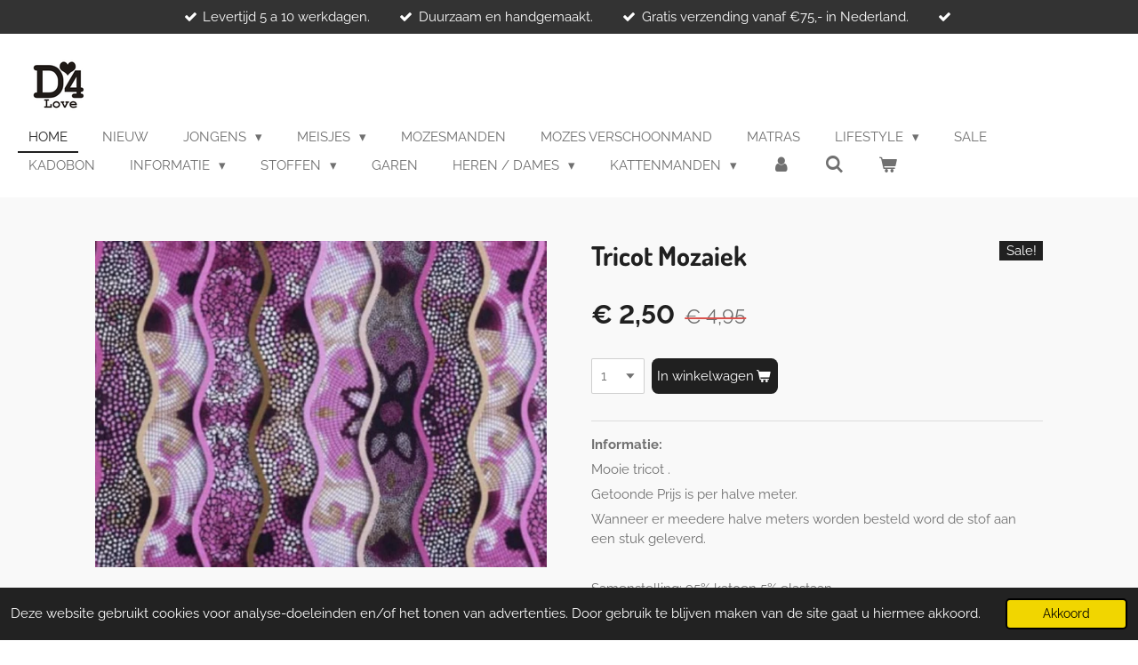

--- FILE ---
content_type: text/html; charset=UTF-8
request_url: https://www.d4-love.nl/product/4802691/tricot-mozaiek
body_size: 12886
content:
<!DOCTYPE html>
<html lang="nl">
    <head>
        <meta http-equiv="Content-Type" content="text/html; charset=utf-8">
        <meta name="viewport" content="width=device-width, initial-scale=1.0, maximum-scale=5.0">
        <meta http-equiv="X-UA-Compatible" content="IE=edge">
        <link rel="canonical" href="https://www.d4-love.nl/product/4802691/tricot-mozaiek">
        <link rel="sitemap" type="application/xml" href="https://www.d4-love.nl/sitemap.xml">
        <meta property="og:title" content="Tricot Mozaiek | D4 Love">
        <meta property="og:url" content="https://www.d4-love.nl/product/4802691/tricot-mozaiek">
        <base href="https://www.d4-love.nl/">
        <meta name="description" property="og:description" content="Informatie:
Mooie tricot .



Getoonde Prijs is per halve meter.
Wanneer er meedere halve meters worden besteld word de stof aan een stuk geleverd.
&amp;nbsp;
Samenstelling: 95% katoen 5% elastaan.
Breedte: ca. 145 cm ,Gewicht: ca. 220 gr/m&amp;sup2;
&amp;nbsp;



&amp;nbsp;">
                <script nonce="4db3baa0e7a270328c26f3c6e0e20d6c">
            
            window.JOUWWEB = window.JOUWWEB || {};
            window.JOUWWEB.application = window.JOUWWEB.application || {};
            window.JOUWWEB.application = {"backends":[{"domain":"jouwweb.nl","freeDomain":"jouwweb.site"},{"domain":"webador.com","freeDomain":"webadorsite.com"},{"domain":"webador.de","freeDomain":"webadorsite.com"},{"domain":"webador.fr","freeDomain":"webadorsite.com"},{"domain":"webador.es","freeDomain":"webadorsite.com"},{"domain":"webador.it","freeDomain":"webadorsite.com"},{"domain":"jouwweb.be","freeDomain":"jouwweb.site"},{"domain":"webador.ie","freeDomain":"webadorsite.com"},{"domain":"webador.co.uk","freeDomain":"webadorsite.com"},{"domain":"webador.at","freeDomain":"webadorsite.com"},{"domain":"webador.be","freeDomain":"webadorsite.com"},{"domain":"webador.ch","freeDomain":"webadorsite.com"},{"domain":"webador.ch","freeDomain":"webadorsite.com"},{"domain":"webador.mx","freeDomain":"webadorsite.com"},{"domain":"webador.com","freeDomain":"webadorsite.com"},{"domain":"webador.dk","freeDomain":"webadorsite.com"},{"domain":"webador.se","freeDomain":"webadorsite.com"},{"domain":"webador.no","freeDomain":"webadorsite.com"},{"domain":"webador.fi","freeDomain":"webadorsite.com"},{"domain":"webador.ca","freeDomain":"webadorsite.com"},{"domain":"webador.ca","freeDomain":"webadorsite.com"},{"domain":"webador.pl","freeDomain":"webadorsite.com"},{"domain":"webador.com.au","freeDomain":"webadorsite.com"},{"domain":"webador.nz","freeDomain":"webadorsite.com"}],"editorLocale":"nl-NL","editorTimezone":"Europe\/Amsterdam","editorLanguage":"nl","analytics4TrackingId":"G-E6PZPGE4QM","analyticsDimensions":[],"backendDomain":"www.jouwweb.nl","backendShortDomain":"jouwweb.nl","backendKey":"jouwweb-nl","freeWebsiteDomain":"jouwweb.site","noSsl":false,"build":{"reference":"06861ec"},"linkHostnames":["www.jouwweb.nl","www.webador.com","www.webador.de","www.webador.fr","www.webador.es","www.webador.it","www.jouwweb.be","www.webador.ie","www.webador.co.uk","www.webador.at","www.webador.be","www.webador.ch","fr.webador.ch","www.webador.mx","es.webador.com","www.webador.dk","www.webador.se","www.webador.no","www.webador.fi","www.webador.ca","fr.webador.ca","www.webador.pl","www.webador.com.au","www.webador.nz"],"assetsUrl":"https:\/\/assets.jwwb.nl","loginUrl":"https:\/\/www.jouwweb.nl\/inloggen","publishUrl":"https:\/\/www.jouwweb.nl\/v2\/website\/1786285\/publish-proxy","adminUserOrIp":false,"pricing":{"plans":{"lite":{"amount":"700","currency":"EUR"},"pro":{"amount":"1200","currency":"EUR"},"business":{"amount":"2400","currency":"EUR"}},"yearlyDiscount":{"price":{"amount":"0","currency":"EUR"},"ratio":0,"percent":"0%","discountPrice":{"amount":"0","currency":"EUR"},"termPricePerMonth":{"amount":"0","currency":"EUR"},"termPricePerYear":{"amount":"0","currency":"EUR"}}},"hcUrl":{"add-product-variants":"https:\/\/help.jouwweb.nl\/hc\/nl\/articles\/28594307773201","basic-vs-advanced-shipping":"https:\/\/help.jouwweb.nl\/hc\/nl\/articles\/28594268794257","html-in-head":"https:\/\/help.jouwweb.nl\/hc\/nl\/articles\/28594336422545","link-domain-name":"https:\/\/help.jouwweb.nl\/hc\/nl\/articles\/28594325307409","optimize-for-mobile":"https:\/\/help.jouwweb.nl\/hc\/nl\/articles\/28594312927121","seo":"https:\/\/help.jouwweb.nl\/hc\/nl\/sections\/28507243966737","transfer-domain-name":"https:\/\/help.jouwweb.nl\/hc\/nl\/articles\/28594325232657","website-not-secure":"https:\/\/help.jouwweb.nl\/hc\/nl\/articles\/28594252935825"}};
            window.JOUWWEB.brand = {"type":"jouwweb","name":"JouwWeb","domain":"JouwWeb.nl","supportEmail":"support@jouwweb.nl"};
                    
                window.JOUWWEB = window.JOUWWEB || {};
                window.JOUWWEB.websiteRendering = {"locale":"nl-NL","timezone":"Europe\/Amsterdam","routes":{"api\/upload\/product-field":"\/_api\/upload\/product-field","checkout\/cart":"\/winkelwagen","payment":"\/bestelling-afronden\/:publicOrderId","payment\/forward":"\/bestelling-afronden\/:publicOrderId\/forward","public-order":"\/bestelling\/:publicOrderId","checkout\/authorize":"\/winkelwagen\/authorize\/:gateway","wishlist":"\/verlanglijst"}};
                                                    window.JOUWWEB.website = {"id":1786285,"locale":"nl-NL","enabled":true,"title":"D4 Love","hasTitle":true,"roleOfLoggedInUser":null,"ownerLocale":"nl-NL","plan":"business","freeWebsiteDomain":"jouwweb.site","backendKey":"jouwweb-nl","currency":"EUR","defaultLocale":"nl-NL","url":"https:\/\/www.d4-love.nl\/","homepageSegmentId":6720464,"category":"webshop","isOffline":false,"isPublished":true,"locales":["nl-NL"],"allowed":{"ads":false,"credits":true,"externalLinks":true,"slideshow":true,"customDefaultSlideshow":true,"hostedAlbums":true,"moderators":true,"mailboxQuota":10,"statisticsVisitors":true,"statisticsDetailed":true,"statisticsMonths":-1,"favicon":true,"password":true,"freeDomains":2,"freeMailAccounts":1,"canUseLanguages":false,"fileUpload":true,"legacyFontSize":false,"webshop":true,"products":-1,"imageText":false,"search":true,"audioUpload":true,"videoUpload":5000,"allowDangerousForms":false,"allowHtmlCode":true,"mobileBar":true,"sidebar":false,"poll":false,"allowCustomForms":true,"allowBusinessListing":true,"allowCustomAnalytics":true,"allowAccountingLink":true,"digitalProducts":true,"sitemapElement":false},"mobileBar":{"enabled":true,"theme":"accent","email":{"active":true,"value":"info@d4-love.nl"},"location":{"active":true,"value":"20 Mercuriusstraat, Oudorp"},"phone":{"active":true,"value":""},"whatsapp":{"active":false},"social":{"active":false,"network":"facebook"}},"webshop":{"enabled":true,"currency":"EUR","taxEnabled":false,"taxInclusive":true,"vatDisclaimerVisible":false,"orderNotice":"<p>Indien je speciale wensen hebt kun je deze doorgeven via het Opmerkingen-veld in de laatste stap.<\/p>\n<p>&nbsp;<\/p>","orderConfirmation":"<p>Hartelijk bedankt voor uw bestelling! U ontvangt zo spoedig mogelijk bericht van ons over de afhandeling van uw bestelling.<\/p>\n<p><span>Omdat alle artikelen op bestellingen gemaakt worden is de levertijd 5 a 10 werkdagen.&nbsp;<br \/><br \/><\/span><\/p>\n<p><span><a data-jwlink-type=\"file\" data-jwlink-identifier=\"54012244\" data-jwlink-title=\"img_0073.jpeg\" href=\"\/_downloads\/b286dac7b764889900835d2756e56c9e\">img_0073.jpeg<\/a><\/span><\/p>","freeShipping":true,"freeShippingAmount":"75.00","shippingDisclaimerVisible":false,"pickupAllowed":false,"couponAllowed":true,"detailsPageAvailable":false,"socialMediaVisible":false,"termsPage":null,"termsPageUrl":null,"extraTerms":null,"pricingVisible":true,"orderButtonVisible":true,"shippingAdvanced":true,"shippingAdvancedBackEnd":true,"soldOutVisible":true,"backInStockNotificationEnabled":false,"canAddProducts":true,"nextOrderNumber":977,"allowedServicePoints":[],"sendcloudConfigured":false,"sendcloudFallbackPublicKey":"a3d50033a59b4a598f1d7ce7e72aafdf","taxExemptionAllowed":false,"invoiceComment":null,"emptyCartVisible":true,"minimumOrderPrice":null,"productNumbersEnabled":false,"wishlistEnabled":false,"hideTaxOnCart":false},"isTreatedAsWebshop":true};                            window.JOUWWEB.cart = {"products":[],"coupon":null,"shippingCountryCode":null,"shippingChoice":null,"breakdown":[]};                            window.JOUWWEB.scripts = ["website-rendering\/webshop"];                        window.parent.JOUWWEB.colorPalette = window.JOUWWEB.colorPalette;
        </script>
                <title>Tricot Mozaiek | D4 Love</title>
                                            <link href="https://primary.jwwb.nl/public/i/h/g/temp-zhphoewotjpxryecdmgu/touch-icon-iphone.png?bust=1613982090" rel="apple-touch-icon" sizes="60x60">                                                <link href="https://primary.jwwb.nl/public/i/h/g/temp-zhphoewotjpxryecdmgu/touch-icon-ipad.png?bust=1613982090" rel="apple-touch-icon" sizes="76x76">                                                <link href="https://primary.jwwb.nl/public/i/h/g/temp-zhphoewotjpxryecdmgu/touch-icon-iphone-retina.png?bust=1613982090" rel="apple-touch-icon" sizes="120x120">                                                <link href="https://primary.jwwb.nl/public/i/h/g/temp-zhphoewotjpxryecdmgu/touch-icon-ipad-retina.png?bust=1613982090" rel="apple-touch-icon" sizes="152x152">                                                <link href="https://primary.jwwb.nl/public/i/h/g/temp-zhphoewotjpxryecdmgu/favicon.png?bust=1613982090" rel="shortcut icon">                                                <link href="https://primary.jwwb.nl/public/i/h/g/temp-zhphoewotjpxryecdmgu/favicon.png?bust=1613982090" rel="icon">                                        <meta property="og:image" content="https&#x3A;&#x2F;&#x2F;primary.jwwb.nl&#x2F;public&#x2F;i&#x2F;h&#x2F;g&#x2F;temp-zhphoewotjpxryecdmgu&#x2F;8epu6l&#x2F;1C49AE8F-9C7C-4DA6-8A57-4DB737CDC693.jpeg">
                                    <meta name="twitter:card" content="summary_large_image">
                        <meta property="twitter:image" content="https&#x3A;&#x2F;&#x2F;primary.jwwb.nl&#x2F;public&#x2F;i&#x2F;h&#x2F;g&#x2F;temp-zhphoewotjpxryecdmgu&#x2F;8epu6l&#x2F;1C49AE8F-9C7C-4DA6-8A57-4DB737CDC693.jpeg">
                                                    <script src="https://plausible.io/js/script.manual.js" nonce="4db3baa0e7a270328c26f3c6e0e20d6c" data-turbo-track="reload" defer data-domain="shard10.jouwweb.nl"></script>
<link rel="stylesheet" type="text/css" href="https://gfonts.jwwb.nl/css?display=fallback&amp;family=Raleway%3A400%2C700%2C400italic%2C700italic%7CDosis%3A400%2C700%2C400italic%2C700italic" nonce="4db3baa0e7a270328c26f3c6e0e20d6c" data-turbo-track="dynamic">
<script src="https://assets.jwwb.nl/assets/build/website-rendering/nl-NL.js?bust=af8dcdef13a1895089e9" nonce="4db3baa0e7a270328c26f3c6e0e20d6c" data-turbo-track="reload" defer></script>
<script src="https://assets.jwwb.nl/assets/website-rendering/runtime.cee983c75391f900fb05.js?bust=4ce5de21b577bc4120dd" nonce="4db3baa0e7a270328c26f3c6e0e20d6c" data-turbo-track="reload" defer></script>
<script src="https://assets.jwwb.nl/assets/website-rendering/812.881ee67943804724d5af.js?bust=78ab7ad7d6392c42d317" nonce="4db3baa0e7a270328c26f3c6e0e20d6c" data-turbo-track="reload" defer></script>
<script src="https://assets.jwwb.nl/assets/website-rendering/main.f8f976f62a96cddfd191.js?bust=e20b9d30042e6d49388e" nonce="4db3baa0e7a270328c26f3c6e0e20d6c" data-turbo-track="reload" defer></script>
<link rel="preload" href="https://assets.jwwb.nl/assets/website-rendering/styles.74e7be0acd06ada6b44c.css?bust=a525dee96eb6e6025bdd" as="style">
<link rel="preload" href="https://assets.jwwb.nl/assets/website-rendering/fonts/icons-website-rendering/font/website-rendering.woff2?bust=bd2797014f9452dadc8e" as="font" crossorigin>
<link rel="preconnect" href="https://gfonts.jwwb.nl">
<link rel="stylesheet" type="text/css" href="https://assets.jwwb.nl/assets/website-rendering/styles.74e7be0acd06ada6b44c.css?bust=a525dee96eb6e6025bdd" nonce="4db3baa0e7a270328c26f3c6e0e20d6c" data-turbo-track="dynamic">
<link rel="preconnect" href="https://assets.jwwb.nl">
<link rel="stylesheet" type="text/css" href="https://primary.jwwb.nl/public/i/h/g/temp-zhphoewotjpxryecdmgu/style.css?bust=1768824395" nonce="4db3baa0e7a270328c26f3c6e0e20d6c" data-turbo-track="dynamic">    </head>
    <body
        id="top"
        class="jw-is-no-slideshow jw-header-is-image jw-is-segment-product jw-is-frontend jw-is-no-sidebar jw-is-messagebar jw-is-no-touch-device jw-is-no-mobile"
                                    data-jouwweb-page="4802691"
                                                data-jouwweb-segment-id="4802691"
                                                data-jouwweb-segment-type="product"
                                                data-template-threshold="960"
                                                data-template-name="business-banner&#x7C;gadget&#x7C;gadget-shop"
                            itemscope
        itemtype="https://schema.org/Product"
    >
                                    <meta itemprop="url" content="https://www.d4-love.nl/product/4802691/tricot-mozaiek">
        <a href="#main-content" class="jw-skip-link">
            Ga direct naar de hoofdinhoud        </a>
        <div class="jw-background"></div>
        <div class="jw-body">
            <div class="jw-mobile-menu jw-mobile-is-logo js-mobile-menu">
            <button
            type="button"
            class="jw-mobile-menu__button jw-mobile-toggle"
            aria-label="Open / sluit menu"
        >
            <span class="jw-icon-burger"></span>
        </button>
        <div class="jw-mobile-header jw-mobile-header--image">
        <a            class="jw-mobile-header-content"
                            href="/"
                        >
                            <img class="jw-mobile-logo jw-mobile-logo--square" src="https://primary.jwwb.nl/public/i/h/g/temp-zhphoewotjpxryecdmgu/kscsfw/image-6.png?enable-io=true&amp;enable=upscale&amp;height=70" srcset="https://primary.jwwb.nl/public/i/h/g/temp-zhphoewotjpxryecdmgu/kscsfw/image-6.png?enable-io=true&amp;enable=upscale&amp;height=70 1x, https://primary.jwwb.nl/public/i/h/g/temp-zhphoewotjpxryecdmgu/kscsfw/image-6.png?enable-io=true&amp;enable=upscale&amp;height=140&amp;quality=70 2x" alt="D4 Love" title="D4 Love">                                </a>
    </div>

        <a
        href="/winkelwagen"
        class="jw-mobile-menu__button jw-mobile-header-cart"
        aria-label="Bekijk winkelwagen"
    >
        <span class="jw-icon-badge-wrapper">
            <span class="website-rendering-icon-basket" aria-hidden="true"></span>
            <span class="jw-icon-badge hidden" aria-hidden="true"></span>
        </span>
    </a>
    
    </div>
    <div class="jw-mobile-menu-search jw-mobile-menu-search--hidden">
        <form
            action="/zoeken"
            method="get"
            class="jw-mobile-menu-search__box"
        >
            <input
                type="text"
                name="q"
                value=""
                placeholder="Zoeken..."
                class="jw-mobile-menu-search__input"
                aria-label="Zoeken"
            >
            <button type="submit" class="jw-btn jw-btn--style-flat jw-mobile-menu-search__button" aria-label="Zoeken">
                <span class="website-rendering-icon-search" aria-hidden="true"></span>
            </button>
            <button type="button" class="jw-btn jw-btn--style-flat jw-mobile-menu-search__button js-cancel-search" aria-label="Zoekopdracht annuleren">
                <span class="website-rendering-icon-cancel" aria-hidden="true"></span>
            </button>
        </form>
    </div>
            <div class="message-bar message-bar--dark"><div class="message-bar__container"><ul class="message-bar-usps"><li class="message-bar-usps__item"><i class="website-rendering-icon-ok"></i><span>Levertijd 5 a 10 werkdagen.</span></li><li class="message-bar-usps__item"><i class="website-rendering-icon-ok"></i><span>Duurzaam en handgemaakt.</span></li><li class="message-bar-usps__item"><i class="website-rendering-icon-ok"></i><span>Gratis verzending vanaf €75,- in Nederland.</span></li><li class="message-bar-usps__item"><i class="website-rendering-icon-ok"></i><span></span></li></ul></div></div><script nonce="4db3baa0e7a270328c26f3c6e0e20d6c">
    JOUWWEB.templateConfig = {
        header: {
            mobileSelector: '.jw-mobile-menu',
            updatePusher: function (headerHeight, state) {
                $('.jw-menu-clone').css('top', headerHeight);
            },
        },
    };
</script>
<header class="header-wrap js-topbar-content-container">
    <div class="header">
        <div class="jw-header-logo">
            <div
    id="jw-header-image-container"
    class="jw-header jw-header-image jw-header-image-toggle"
    style="flex-basis: 100px; max-width: 100px; flex-shrink: 1;"
>
            <a href="/">
        <img id="jw-header-image" data-image-id="38341111" srcset="https://primary.jwwb.nl/public/i/h/g/temp-zhphoewotjpxryecdmgu/kscsfw/image-6.png?enable-io=true&amp;width=100 100w, https://primary.jwwb.nl/public/i/h/g/temp-zhphoewotjpxryecdmgu/kscsfw/image-6.png?enable-io=true&amp;width=200 200w" class="jw-header-image" title="D4 Love" style="max-height: 80px;" sizes="100px" width="100" height="80" intrinsicsize="100.00 x 80.00" alt="D4 Love">                </a>
    </div>
        <div
    class="jw-header jw-header-title-container jw-header-text jw-header-text-toggle"
    data-stylable="true"
>
    <a        id="jw-header-title"
        class="jw-header-title"
                    href="/"
            >
        <span style="display: inline-block; font-size: 22px;">D4 Love</span>    </a>
</div>
</div>
    </div>
    <nav class="menu jw-menu-copy">
        <ul
    id="jw-menu"
    class="jw-menu jw-menu-horizontal"
            >
            <li
    class="jw-menu-item jw-menu-is-active"
>
        <a        class="jw-menu-link js-active-menu-item"
        href="/"                                            data-page-link-id="6720464"
                            >
                <span class="">
            Home        </span>
            </a>
                </li>
            <li
    class="jw-menu-item"
>
        <a        class="jw-menu-link"
        href="/nieuw"                                            data-page-link-id="6720596"
                            >
                <span class="">
            Nieuw        </span>
            </a>
                </li>
            <li
    class="jw-menu-item jw-menu-has-submenu"
>
        <a        class="jw-menu-link"
        href="/jongens"                                            data-page-link-id="6720590"
                            >
                <span class="">
            Jongens        </span>
                    <span class="jw-arrow jw-arrow-toplevel"></span>
            </a>
                    <ul
            class="jw-submenu"
                    >
                            <li
    class="jw-menu-item"
>
        <a        class="jw-menu-link"
        href="/jongens/boxpakjes"                                            data-page-link-id="6729148"
                            >
                <span class="">
            Boxpakjes        </span>
            </a>
                </li>
                            <li
    class="jw-menu-item"
>
        <a        class="jw-menu-link"
        href="/jongens/shirtjes"                                            data-page-link-id="6729155"
                            >
                <span class="">
            Shirtjes        </span>
            </a>
                </li>
                            <li
    class="jw-menu-item"
>
        <a        class="jw-menu-link"
        href="/jongens/sweaters"                                            data-page-link-id="6722318"
                            >
                <span class="">
            Sweaters        </span>
            </a>
                </li>
                            <li
    class="jw-menu-item"
>
        <a        class="jw-menu-link"
        href="/jongens/hoodies"                                            data-page-link-id="6729144"
                            >
                <span class="">
            Hoodies        </span>
            </a>
                </li>
                            <li
    class="jw-menu-item"
>
        <a        class="jw-menu-link"
        href="/jongens/broekjes"                                            data-page-link-id="6729146"
                            >
                <span class="">
            Broekjes        </span>
            </a>
                </li>
                            <li
    class="jw-menu-item"
>
        <a        class="jw-menu-link"
        href="/jongens/sweatpants"                                            data-page-link-id="6871537"
                            >
                <span class="">
            Sweatpants        </span>
            </a>
                </li>
                            <li
    class="jw-menu-item"
>
        <a        class="jw-menu-link"
        href="/jongens/vesten-1"                                            data-page-link-id="8436051"
                            >
                <span class="">
            Vesten        </span>
            </a>
                </li>
                            <li
    class="jw-menu-item"
>
        <a        class="jw-menu-link"
        href="/jongens/setjes"                                            data-page-link-id="6729158"
                            >
                <span class="">
            Setjes        </span>
            </a>
                </li>
                            <li
    class="jw-menu-item"
>
        <a        class="jw-menu-link"
        href="/jongens/mutsjes"                                            data-page-link-id="6729163"
                            >
                <span class="">
            Mutsjes        </span>
            </a>
                </li>
                            <li
    class="jw-menu-item"
>
        <a        class="jw-menu-link"
        href="/jongens/mix-match"                                            data-page-link-id="7628089"
                            >
                <span class="">
            Mix &amp; Match        </span>
            </a>
                </li>
                    </ul>
        </li>
            <li
    class="jw-menu-item jw-menu-has-submenu"
>
        <a        class="jw-menu-link"
        href="/meisjes"                                            data-page-link-id="6720593"
                            >
                <span class="">
            Meisjes        </span>
                    <span class="jw-arrow jw-arrow-toplevel"></span>
            </a>
                    <ul
            class="jw-submenu"
                    >
                            <li
    class="jw-menu-item"
>
        <a        class="jw-menu-link"
        href="/meisjes/newborn"                                            data-page-link-id="32535191"
                            >
                <span class="">
            Newborn        </span>
            </a>
                </li>
                            <li
    class="jw-menu-item"
>
        <a        class="jw-menu-link"
        href="/meisjes/boxpakjes-1"                                            data-page-link-id="6932492"
                            >
                <span class="">
            Boxpakjes        </span>
            </a>
                </li>
                            <li
    class="jw-menu-item"
>
        <a        class="jw-menu-link"
        href="/meisjes/boxpakjes-rib"                                            data-page-link-id="6729356"
                            >
                <span class="">
            Boxpakjes rib        </span>
            </a>
                </li>
                            <li
    class="jw-menu-item"
>
        <a        class="jw-menu-link"
        href="/meisjes/leggings"                                            data-page-link-id="6871349"
                            >
                <span class="">
            Leggings        </span>
            </a>
                </li>
                            <li
    class="jw-menu-item"
>
        <a        class="jw-menu-link"
        href="/meisjes/flared-legging"                                            data-page-link-id="27760679"
                            >
                <span class="">
            Flared legging        </span>
            </a>
                </li>
                            <li
    class="jw-menu-item"
>
        <a        class="jw-menu-link"
        href="/meisjes/broekjes-1"                                            data-page-link-id="6871353"
                            >
                <span class="">
            Broekjes        </span>
            </a>
                </li>
                            <li
    class="jw-menu-item"
>
        <a        class="jw-menu-link"
        href="/meisjes/maillots"                                            data-page-link-id="6871352"
                            >
                <span class="">
            Maillots        </span>
            </a>
                </li>
                            <li
    class="jw-menu-item"
>
        <a        class="jw-menu-link"
        href="/meisjes/shirts"                                            data-page-link-id="6871354"
                            >
                <span class="">
            Shirts        </span>
            </a>
                </li>
                            <li
    class="jw-menu-item"
>
        <a        class="jw-menu-link"
        href="/meisjes/sweaters-1"                                            data-page-link-id="6871355"
                            >
                <span class="">
            Sweaters        </span>
            </a>
                </li>
                            <li
    class="jw-menu-item"
>
        <a        class="jw-menu-link"
        href="/meisjes/rokjes"                                            data-page-link-id="6871357"
                            >
                <span class="">
            Rokjes        </span>
            </a>
                </li>
                            <li
    class="jw-menu-item"
>
        <a        class="jw-menu-link"
        href="/meisjes/jurkjes"                                            data-page-link-id="6871359"
                            >
                <span class="">
            Jurkjes        </span>
            </a>
                </li>
                            <li
    class="jw-menu-item"
>
        <a        class="jw-menu-link"
        href="/meisjes/vesten"                                            data-page-link-id="7547008"
                            >
                <span class="">
            Vesten        </span>
            </a>
                </li>
                            <li
    class="jw-menu-item"
>
        <a        class="jw-menu-link"
        href="/meisjes/mutsjes-1"                                            data-page-link-id="6729365"
                            >
                <span class="">
            Mutsjes        </span>
            </a>
                </li>
                            <li
    class="jw-menu-item"
>
        <a        class="jw-menu-link"
        href="/meisjes/setjes-1"                                            data-page-link-id="6871361"
                            >
                <span class="">
            Setjes        </span>
            </a>
                </li>
                            <li
    class="jw-menu-item"
>
        <a        class="jw-menu-link"
        href="/meisjes/haarbandjes"                                            data-page-link-id="6871369"
                            >
                <span class="">
            Haarbandjes        </span>
            </a>
                </li>
                    </ul>
        </li>
            <li
    class="jw-menu-item"
>
        <a        class="jw-menu-link"
        href="/mozesmanden"                                            data-page-link-id="13877349"
                            >
                <span class="">
            Mozesmanden        </span>
            </a>
                </li>
            <li
    class="jw-menu-item"
>
        <a        class="jw-menu-link"
        href="/mozes-verschoonmand"                                            data-page-link-id="14620460"
                            >
                <span class="">
            Mozes verschoonmand        </span>
            </a>
                </li>
            <li
    class="jw-menu-item"
>
        <a        class="jw-menu-link"
        href="/matras"                                            data-page-link-id="13877880"
                            >
                <span class="">
            Matras        </span>
            </a>
                </li>
            <li
    class="jw-menu-item jw-menu-has-submenu"
>
        <a        class="jw-menu-link"
        href="/lifestyle"                                            data-page-link-id="6720599"
                            >
                <span class="">
            Lifestyle        </span>
                    <span class="jw-arrow jw-arrow-toplevel"></span>
            </a>
                    <ul
            class="jw-submenu"
                    >
                            <li
    class="jw-menu-item"
>
        <a        class="jw-menu-link"
        href="/lifestyle/dekens"                                            data-page-link-id="6871407"
                            >
                <span class="">
            Dekens        </span>
            </a>
                </li>
                            <li
    class="jw-menu-item"
>
        <a        class="jw-menu-link"
        href="/lifestyle/dekens-met-print"                                            data-page-link-id="12849775"
                            >
                <span class="">
            Dekens met print        </span>
            </a>
                </li>
                            <li
    class="jw-menu-item"
>
        <a        class="jw-menu-link"
        href="/lifestyle/hoeslakens"                                            data-page-link-id="6871436"
                            >
                <span class="">
            Hoeslakens        </span>
            </a>
                </li>
                            <li
    class="jw-menu-item"
>
        <a        class="jw-menu-link"
        href="/lifestyle/kruikzakken"                                            data-page-link-id="6871447"
                            >
                <span class="">
            Kruikzakken        </span>
            </a>
                </li>
                            <li
    class="jw-menu-item"
>
        <a        class="jw-menu-link"
        href="/lifestyle/aankleedkussenhoezen"                                            data-page-link-id="6871459"
                            >
                <span class="">
            Aankleedkussenhoezen        </span>
            </a>
                </li>
                            <li
    class="jw-menu-item"
>
        <a        class="jw-menu-link"
        href="/lifestyle/omslagdoeken"                                            data-page-link-id="6871461"
                            >
                <span class="">
            Omslagdoeken        </span>
            </a>
                </li>
                            <li
    class="jw-menu-item"
>
        <a        class="jw-menu-link"
        href="/lifestyle/boxkleden"                                            data-page-link-id="6871457"
                            >
                <span class="">
            Boxkleden        </span>
            </a>
                </li>
                            <li
    class="jw-menu-item jw-menu-has-submenu"
>
        <a        class="jw-menu-link"
        href="/lifestyle/onderweg"                                            data-page-link-id="6871493"
                            >
                <span class="">
            Onderweg        </span>
                    <span class="jw-arrow"></span>
            </a>
                    <ul
            class="jw-submenu"
                    >
                            <li
    class="jw-menu-item"
>
        <a        class="jw-menu-link"
        href="/lifestyle/onderweg/maxi-cosi-kap"                                            data-page-link-id="6871499"
                            >
                <span class="">
            Maxi cosi kap        </span>
            </a>
                </li>
                    </ul>
        </li>
                    </ul>
        </li>
            <li
    class="jw-menu-item"
>
        <a        class="jw-menu-link"
        href="/sale"                                            data-page-link-id="6720601"
                            >
                <span class="">
            Sale        </span>
            </a>
                </li>
            <li
    class="jw-menu-item"
>
        <a        class="jw-menu-link"
        href="/kadobon"                                            data-page-link-id="8691998"
                            >
                <span class="">
            Kadobon        </span>
            </a>
                </li>
            <li
    class="jw-menu-item jw-menu-has-submenu"
>
        <a        class="jw-menu-link"
        href="/informatie"                                            data-page-link-id="6722262"
                            >
                <span class="">
            Informatie        </span>
                    <span class="jw-arrow jw-arrow-toplevel"></span>
            </a>
                    <ul
            class="jw-submenu"
                    >
                            <li
    class="jw-menu-item"
>
        <a        class="jw-menu-link"
        href="/informatie/contact-formulier"                                            data-page-link-id="7053920"
                            >
                <span class="">
            Contact Formulier        </span>
            </a>
                </li>
                            <li
    class="jw-menu-item"
>
        <a        class="jw-menu-link"
        href="/informatie/veelgestelde-vragen"                                            data-page-link-id="6871559"
                            >
                <span class="">
            Veelgestelde vragen        </span>
            </a>
                </li>
                            <li
    class="jw-menu-item"
>
        <a        class="jw-menu-link"
        href="/informatie/wasvoorschriften"                                            data-page-link-id="6871562"
                            >
                <span class="">
            Wasvoorschriften        </span>
            </a>
                </li>
                            <li
    class="jw-menu-item"
>
        <a        class="jw-menu-link"
        href="/informatie/maattabel"                                            data-page-link-id="7119528"
                            >
                <span class="">
            Maattabel        </span>
            </a>
                </li>
                            <li
    class="jw-menu-item"
>
        <a        class="jw-menu-link"
        href="/informatie/levering-en-betaling"                                            data-page-link-id="6871564"
                            >
                <span class="">
            Levering- en betaling        </span>
            </a>
                </li>
                            <li
    class="jw-menu-item"
>
        <a        class="jw-menu-link"
        href="/informatie/klachten"                                            data-page-link-id="6871561"
                            >
                <span class="">
            Klachten        </span>
            </a>
                </li>
                            <li
    class="jw-menu-item"
>
        <a        class="jw-menu-link"
        href="/informatie/privacy-policy"                                            data-page-link-id="6871554"
                            >
                <span class="">
            Privacy policy        </span>
            </a>
                </li>
                            <li
    class="jw-menu-item"
>
        <a        class="jw-menu-link"
        href="/informatie/algemene-voorwaarden"                                            data-page-link-id="6871550"
                            >
                <span class="">
            Algemene voorwaarden        </span>
            </a>
                </li>
                    </ul>
        </li>
            <li
    class="jw-menu-item jw-menu-has-submenu"
>
        <a        class="jw-menu-link"
        href="/stoffen"                                            data-page-link-id="7813225"
                            >
                <span class="">
            Stoffen        </span>
                    <span class="jw-arrow jw-arrow-toplevel"></span>
            </a>
                    <ul
            class="jw-submenu"
                    >
                            <li
    class="jw-menu-item"
>
        <a        class="jw-menu-link"
        href="/stoffen/boordstof"                                            data-page-link-id="7815586"
                            >
                <span class="">
            Boordstof        </span>
            </a>
                </li>
                            <li
    class="jw-menu-item"
>
        <a        class="jw-menu-link"
        href="/stoffen/french-terry"                                            data-page-link-id="7813419"
                            >
                <span class="">
            French terry        </span>
            </a>
                </li>
                            <li
    class="jw-menu-item"
>
        <a        class="jw-menu-link"
        href="/stoffen/imitatieleer"                                            data-page-link-id="7815618"
                            >
                <span class="">
            Imitatieleer        </span>
            </a>
                </li>
                            <li
    class="jw-menu-item"
>
        <a        class="jw-menu-link"
        href="/stoffen/minky-stof"                                            data-page-link-id="7815607"
                            >
                <span class="">
            Minky stof        </span>
            </a>
                </li>
                            <li
    class="jw-menu-item"
>
        <a        class="jw-menu-link"
        href="/stoffen/ribfluweel"                                            data-page-link-id="7813415"
                            >
                <span class="">
            Ribfluweel        </span>
            </a>
                </li>
                            <li
    class="jw-menu-item"
>
        <a        class="jw-menu-link"
        href="/stoffen/tricot"                                            data-page-link-id="7813420"
                            >
                <span class="">
            Tricot        </span>
            </a>
                </li>
                            <li
    class="jw-menu-item"
>
        <a        class="jw-menu-link"
        href="/stoffen/wafelkatoen"                                            data-page-link-id="7813412"
                            >
                <span class="">
            Wafelkatoen        </span>
            </a>
                </li>
                            <li
    class="jw-menu-item"
>
        <a        class="jw-menu-link"
        href="/stoffen/welness-fleece"                                            data-page-link-id="7813418"
                            >
                <span class="">
            Welness fleece        </span>
            </a>
                </li>
                    </ul>
        </li>
            <li
    class="jw-menu-item"
>
        <a        class="jw-menu-link"
        href="/garen"                                            data-page-link-id="29355080"
                            >
                <span class="">
            Garen        </span>
            </a>
                </li>
            <li
    class="jw-menu-item jw-menu-has-submenu"
>
        <a        class="jw-menu-link"
        href="/heren-dames"                                            data-page-link-id="17231829"
                            >
                <span class="">
            Heren / Dames        </span>
                    <span class="jw-arrow jw-arrow-toplevel"></span>
            </a>
                    <ul
            class="jw-submenu"
                    >
                            <li
    class="jw-menu-item"
>
        <a        class="jw-menu-link"
        href="/heren-dames/sweaters-2"                                            data-page-link-id="17104148"
                            >
                <span class="">
            Sweaters        </span>
            </a>
                </li>
                            <li
    class="jw-menu-item"
>
        <a        class="jw-menu-link"
        href="/heren-dames/hoodies-1"                                            data-page-link-id="17104156"
                            >
                <span class="">
            Hoodies        </span>
            </a>
                </li>
                    </ul>
        </li>
            <li
    class="jw-menu-item jw-menu-has-submenu"
>
        <a        class="jw-menu-link"
        href="/kattenmanden"                                            data-page-link-id="20842527"
                            >
                <span class="">
            Kattenmanden        </span>
                    <span class="jw-arrow jw-arrow-toplevel"></span>
            </a>
                    <ul
            class="jw-submenu"
                    >
                            <li
    class="jw-menu-item"
>
        <a        class="jw-menu-link"
        href="/kattenmanden/kattenmand-ovaal"                                            data-page-link-id="20842537"
                            >
                <span class="">
            Kattenmand ovaal        </span>
            </a>
                </li>
                            <li
    class="jw-menu-item"
>
        <a        class="jw-menu-link"
        href="/kattenmanden/kattenmand-rond"                                            data-page-link-id="20842539"
                            >
                <span class="">
            Kattenmand rond        </span>
            </a>
                </li>
                            <li
    class="jw-menu-item"
>
        <a        class="jw-menu-link"
        href="/kattenmanden/kattenmand-vierkant"                                            data-page-link-id="20926680"
                            >
                <span class="">
            Kattenmand vierkant        </span>
            </a>
                </li>
                    </ul>
        </li>
            <li
    class="jw-menu-item"
>
        <a        class="jw-menu-link jw-menu-link--icon"
        href="/account"                                                            title="Account"
            >
                                <span class="website-rendering-icon-user"></span>
                            <span class="hidden-desktop-horizontal-menu">
            Account        </span>
            </a>
                </li>
            <li
    class="jw-menu-item jw-menu-search-item"
>
        <button        class="jw-menu-link jw-menu-link--icon jw-text-button"
                                                                    title="Zoeken"
            >
                                <span class="website-rendering-icon-search"></span>
                            <span class="hidden-desktop-horizontal-menu">
            Zoeken        </span>
            </button>
                
            <div class="jw-popover-container jw-popover-container--inline is-hidden">
                <div class="jw-popover-backdrop"></div>
                <div class="jw-popover">
                    <div class="jw-popover__arrow"></div>
                    <div class="jw-popover__content jw-section-white">
                        <form  class="jw-search" action="/zoeken" method="get">
                            
                            <input class="jw-search__input" type="text" name="q" value="" placeholder="Zoeken..." aria-label="Zoeken" >
                            <button class="jw-search__submit" type="submit" aria-label="Zoeken">
                                <span class="website-rendering-icon-search" aria-hidden="true"></span>
                            </button>
                        </form>
                    </div>
                </div>
            </div>
                        </li>
            <li
    class="jw-menu-item js-menu-cart-item "
>
        <a        class="jw-menu-link jw-menu-link--icon"
        href="/winkelwagen"                                                            title="Winkelwagen"
            >
                                    <span class="jw-icon-badge-wrapper">
                        <span class="website-rendering-icon-basket"></span>
                                            <span class="jw-icon-badge hidden">
                    0                </span>
                            <span class="hidden-desktop-horizontal-menu">
            Winkelwagen        </span>
            </a>
                </li>
    
    </ul>

    <script nonce="4db3baa0e7a270328c26f3c6e0e20d6c" id="jw-mobile-menu-template" type="text/template">
        <ul id="jw-menu" class="jw-menu jw-menu-horizontal jw-menu-spacing--mobile-bar">
                            <li
    class="jw-menu-item jw-menu-search-item"
>
                
                 <li class="jw-menu-item jw-mobile-menu-search-item">
                    <form class="jw-search" action="/zoeken" method="get">
                        <input class="jw-search__input" type="text" name="q" value="" placeholder="Zoeken..." aria-label="Zoeken">
                        <button class="jw-search__submit" type="submit" aria-label="Zoeken">
                            <span class="website-rendering-icon-search" aria-hidden="true"></span>
                        </button>
                    </form>
                </li>
                        </li>
                            <li
    class="jw-menu-item jw-menu-is-active"
>
        <a        class="jw-menu-link js-active-menu-item"
        href="/"                                            data-page-link-id="6720464"
                            >
                <span class="">
            Home        </span>
            </a>
                </li>
                            <li
    class="jw-menu-item"
>
        <a        class="jw-menu-link"
        href="/nieuw"                                            data-page-link-id="6720596"
                            >
                <span class="">
            Nieuw        </span>
            </a>
                </li>
                            <li
    class="jw-menu-item jw-menu-has-submenu"
>
        <a        class="jw-menu-link"
        href="/jongens"                                            data-page-link-id="6720590"
                            >
                <span class="">
            Jongens        </span>
                    <span class="jw-arrow jw-arrow-toplevel"></span>
            </a>
                    <ul
            class="jw-submenu"
                    >
                            <li
    class="jw-menu-item"
>
        <a        class="jw-menu-link"
        href="/jongens/boxpakjes"                                            data-page-link-id="6729148"
                            >
                <span class="">
            Boxpakjes        </span>
            </a>
                </li>
                            <li
    class="jw-menu-item"
>
        <a        class="jw-menu-link"
        href="/jongens/shirtjes"                                            data-page-link-id="6729155"
                            >
                <span class="">
            Shirtjes        </span>
            </a>
                </li>
                            <li
    class="jw-menu-item"
>
        <a        class="jw-menu-link"
        href="/jongens/sweaters"                                            data-page-link-id="6722318"
                            >
                <span class="">
            Sweaters        </span>
            </a>
                </li>
                            <li
    class="jw-menu-item"
>
        <a        class="jw-menu-link"
        href="/jongens/hoodies"                                            data-page-link-id="6729144"
                            >
                <span class="">
            Hoodies        </span>
            </a>
                </li>
                            <li
    class="jw-menu-item"
>
        <a        class="jw-menu-link"
        href="/jongens/broekjes"                                            data-page-link-id="6729146"
                            >
                <span class="">
            Broekjes        </span>
            </a>
                </li>
                            <li
    class="jw-menu-item"
>
        <a        class="jw-menu-link"
        href="/jongens/sweatpants"                                            data-page-link-id="6871537"
                            >
                <span class="">
            Sweatpants        </span>
            </a>
                </li>
                            <li
    class="jw-menu-item"
>
        <a        class="jw-menu-link"
        href="/jongens/vesten-1"                                            data-page-link-id="8436051"
                            >
                <span class="">
            Vesten        </span>
            </a>
                </li>
                            <li
    class="jw-menu-item"
>
        <a        class="jw-menu-link"
        href="/jongens/setjes"                                            data-page-link-id="6729158"
                            >
                <span class="">
            Setjes        </span>
            </a>
                </li>
                            <li
    class="jw-menu-item"
>
        <a        class="jw-menu-link"
        href="/jongens/mutsjes"                                            data-page-link-id="6729163"
                            >
                <span class="">
            Mutsjes        </span>
            </a>
                </li>
                            <li
    class="jw-menu-item"
>
        <a        class="jw-menu-link"
        href="/jongens/mix-match"                                            data-page-link-id="7628089"
                            >
                <span class="">
            Mix &amp; Match        </span>
            </a>
                </li>
                    </ul>
        </li>
                            <li
    class="jw-menu-item jw-menu-has-submenu"
>
        <a        class="jw-menu-link"
        href="/meisjes"                                            data-page-link-id="6720593"
                            >
                <span class="">
            Meisjes        </span>
                    <span class="jw-arrow jw-arrow-toplevel"></span>
            </a>
                    <ul
            class="jw-submenu"
                    >
                            <li
    class="jw-menu-item"
>
        <a        class="jw-menu-link"
        href="/meisjes/newborn"                                            data-page-link-id="32535191"
                            >
                <span class="">
            Newborn        </span>
            </a>
                </li>
                            <li
    class="jw-menu-item"
>
        <a        class="jw-menu-link"
        href="/meisjes/boxpakjes-1"                                            data-page-link-id="6932492"
                            >
                <span class="">
            Boxpakjes        </span>
            </a>
                </li>
                            <li
    class="jw-menu-item"
>
        <a        class="jw-menu-link"
        href="/meisjes/boxpakjes-rib"                                            data-page-link-id="6729356"
                            >
                <span class="">
            Boxpakjes rib        </span>
            </a>
                </li>
                            <li
    class="jw-menu-item"
>
        <a        class="jw-menu-link"
        href="/meisjes/leggings"                                            data-page-link-id="6871349"
                            >
                <span class="">
            Leggings        </span>
            </a>
                </li>
                            <li
    class="jw-menu-item"
>
        <a        class="jw-menu-link"
        href="/meisjes/flared-legging"                                            data-page-link-id="27760679"
                            >
                <span class="">
            Flared legging        </span>
            </a>
                </li>
                            <li
    class="jw-menu-item"
>
        <a        class="jw-menu-link"
        href="/meisjes/broekjes-1"                                            data-page-link-id="6871353"
                            >
                <span class="">
            Broekjes        </span>
            </a>
                </li>
                            <li
    class="jw-menu-item"
>
        <a        class="jw-menu-link"
        href="/meisjes/maillots"                                            data-page-link-id="6871352"
                            >
                <span class="">
            Maillots        </span>
            </a>
                </li>
                            <li
    class="jw-menu-item"
>
        <a        class="jw-menu-link"
        href="/meisjes/shirts"                                            data-page-link-id="6871354"
                            >
                <span class="">
            Shirts        </span>
            </a>
                </li>
                            <li
    class="jw-menu-item"
>
        <a        class="jw-menu-link"
        href="/meisjes/sweaters-1"                                            data-page-link-id="6871355"
                            >
                <span class="">
            Sweaters        </span>
            </a>
                </li>
                            <li
    class="jw-menu-item"
>
        <a        class="jw-menu-link"
        href="/meisjes/rokjes"                                            data-page-link-id="6871357"
                            >
                <span class="">
            Rokjes        </span>
            </a>
                </li>
                            <li
    class="jw-menu-item"
>
        <a        class="jw-menu-link"
        href="/meisjes/jurkjes"                                            data-page-link-id="6871359"
                            >
                <span class="">
            Jurkjes        </span>
            </a>
                </li>
                            <li
    class="jw-menu-item"
>
        <a        class="jw-menu-link"
        href="/meisjes/vesten"                                            data-page-link-id="7547008"
                            >
                <span class="">
            Vesten        </span>
            </a>
                </li>
                            <li
    class="jw-menu-item"
>
        <a        class="jw-menu-link"
        href="/meisjes/mutsjes-1"                                            data-page-link-id="6729365"
                            >
                <span class="">
            Mutsjes        </span>
            </a>
                </li>
                            <li
    class="jw-menu-item"
>
        <a        class="jw-menu-link"
        href="/meisjes/setjes-1"                                            data-page-link-id="6871361"
                            >
                <span class="">
            Setjes        </span>
            </a>
                </li>
                            <li
    class="jw-menu-item"
>
        <a        class="jw-menu-link"
        href="/meisjes/haarbandjes"                                            data-page-link-id="6871369"
                            >
                <span class="">
            Haarbandjes        </span>
            </a>
                </li>
                    </ul>
        </li>
                            <li
    class="jw-menu-item"
>
        <a        class="jw-menu-link"
        href="/mozesmanden"                                            data-page-link-id="13877349"
                            >
                <span class="">
            Mozesmanden        </span>
            </a>
                </li>
                            <li
    class="jw-menu-item"
>
        <a        class="jw-menu-link"
        href="/mozes-verschoonmand"                                            data-page-link-id="14620460"
                            >
                <span class="">
            Mozes verschoonmand        </span>
            </a>
                </li>
                            <li
    class="jw-menu-item"
>
        <a        class="jw-menu-link"
        href="/matras"                                            data-page-link-id="13877880"
                            >
                <span class="">
            Matras        </span>
            </a>
                </li>
                            <li
    class="jw-menu-item jw-menu-has-submenu"
>
        <a        class="jw-menu-link"
        href="/lifestyle"                                            data-page-link-id="6720599"
                            >
                <span class="">
            Lifestyle        </span>
                    <span class="jw-arrow jw-arrow-toplevel"></span>
            </a>
                    <ul
            class="jw-submenu"
                    >
                            <li
    class="jw-menu-item"
>
        <a        class="jw-menu-link"
        href="/lifestyle/dekens"                                            data-page-link-id="6871407"
                            >
                <span class="">
            Dekens        </span>
            </a>
                </li>
                            <li
    class="jw-menu-item"
>
        <a        class="jw-menu-link"
        href="/lifestyle/dekens-met-print"                                            data-page-link-id="12849775"
                            >
                <span class="">
            Dekens met print        </span>
            </a>
                </li>
                            <li
    class="jw-menu-item"
>
        <a        class="jw-menu-link"
        href="/lifestyle/hoeslakens"                                            data-page-link-id="6871436"
                            >
                <span class="">
            Hoeslakens        </span>
            </a>
                </li>
                            <li
    class="jw-menu-item"
>
        <a        class="jw-menu-link"
        href="/lifestyle/kruikzakken"                                            data-page-link-id="6871447"
                            >
                <span class="">
            Kruikzakken        </span>
            </a>
                </li>
                            <li
    class="jw-menu-item"
>
        <a        class="jw-menu-link"
        href="/lifestyle/aankleedkussenhoezen"                                            data-page-link-id="6871459"
                            >
                <span class="">
            Aankleedkussenhoezen        </span>
            </a>
                </li>
                            <li
    class="jw-menu-item"
>
        <a        class="jw-menu-link"
        href="/lifestyle/omslagdoeken"                                            data-page-link-id="6871461"
                            >
                <span class="">
            Omslagdoeken        </span>
            </a>
                </li>
                            <li
    class="jw-menu-item"
>
        <a        class="jw-menu-link"
        href="/lifestyle/boxkleden"                                            data-page-link-id="6871457"
                            >
                <span class="">
            Boxkleden        </span>
            </a>
                </li>
                            <li
    class="jw-menu-item jw-menu-has-submenu"
>
        <a        class="jw-menu-link"
        href="/lifestyle/onderweg"                                            data-page-link-id="6871493"
                            >
                <span class="">
            Onderweg        </span>
                    <span class="jw-arrow"></span>
            </a>
                    <ul
            class="jw-submenu"
                    >
                            <li
    class="jw-menu-item"
>
        <a        class="jw-menu-link"
        href="/lifestyle/onderweg/maxi-cosi-kap"                                            data-page-link-id="6871499"
                            >
                <span class="">
            Maxi cosi kap        </span>
            </a>
                </li>
                    </ul>
        </li>
                    </ul>
        </li>
                            <li
    class="jw-menu-item"
>
        <a        class="jw-menu-link"
        href="/sale"                                            data-page-link-id="6720601"
                            >
                <span class="">
            Sale        </span>
            </a>
                </li>
                            <li
    class="jw-menu-item"
>
        <a        class="jw-menu-link"
        href="/kadobon"                                            data-page-link-id="8691998"
                            >
                <span class="">
            Kadobon        </span>
            </a>
                </li>
                            <li
    class="jw-menu-item jw-menu-has-submenu"
>
        <a        class="jw-menu-link"
        href="/informatie"                                            data-page-link-id="6722262"
                            >
                <span class="">
            Informatie        </span>
                    <span class="jw-arrow jw-arrow-toplevel"></span>
            </a>
                    <ul
            class="jw-submenu"
                    >
                            <li
    class="jw-menu-item"
>
        <a        class="jw-menu-link"
        href="/informatie/contact-formulier"                                            data-page-link-id="7053920"
                            >
                <span class="">
            Contact Formulier        </span>
            </a>
                </li>
                            <li
    class="jw-menu-item"
>
        <a        class="jw-menu-link"
        href="/informatie/veelgestelde-vragen"                                            data-page-link-id="6871559"
                            >
                <span class="">
            Veelgestelde vragen        </span>
            </a>
                </li>
                            <li
    class="jw-menu-item"
>
        <a        class="jw-menu-link"
        href="/informatie/wasvoorschriften"                                            data-page-link-id="6871562"
                            >
                <span class="">
            Wasvoorschriften        </span>
            </a>
                </li>
                            <li
    class="jw-menu-item"
>
        <a        class="jw-menu-link"
        href="/informatie/maattabel"                                            data-page-link-id="7119528"
                            >
                <span class="">
            Maattabel        </span>
            </a>
                </li>
                            <li
    class="jw-menu-item"
>
        <a        class="jw-menu-link"
        href="/informatie/levering-en-betaling"                                            data-page-link-id="6871564"
                            >
                <span class="">
            Levering- en betaling        </span>
            </a>
                </li>
                            <li
    class="jw-menu-item"
>
        <a        class="jw-menu-link"
        href="/informatie/klachten"                                            data-page-link-id="6871561"
                            >
                <span class="">
            Klachten        </span>
            </a>
                </li>
                            <li
    class="jw-menu-item"
>
        <a        class="jw-menu-link"
        href="/informatie/privacy-policy"                                            data-page-link-id="6871554"
                            >
                <span class="">
            Privacy policy        </span>
            </a>
                </li>
                            <li
    class="jw-menu-item"
>
        <a        class="jw-menu-link"
        href="/informatie/algemene-voorwaarden"                                            data-page-link-id="6871550"
                            >
                <span class="">
            Algemene voorwaarden        </span>
            </a>
                </li>
                    </ul>
        </li>
                            <li
    class="jw-menu-item jw-menu-has-submenu"
>
        <a        class="jw-menu-link"
        href="/stoffen"                                            data-page-link-id="7813225"
                            >
                <span class="">
            Stoffen        </span>
                    <span class="jw-arrow jw-arrow-toplevel"></span>
            </a>
                    <ul
            class="jw-submenu"
                    >
                            <li
    class="jw-menu-item"
>
        <a        class="jw-menu-link"
        href="/stoffen/boordstof"                                            data-page-link-id="7815586"
                            >
                <span class="">
            Boordstof        </span>
            </a>
                </li>
                            <li
    class="jw-menu-item"
>
        <a        class="jw-menu-link"
        href="/stoffen/french-terry"                                            data-page-link-id="7813419"
                            >
                <span class="">
            French terry        </span>
            </a>
                </li>
                            <li
    class="jw-menu-item"
>
        <a        class="jw-menu-link"
        href="/stoffen/imitatieleer"                                            data-page-link-id="7815618"
                            >
                <span class="">
            Imitatieleer        </span>
            </a>
                </li>
                            <li
    class="jw-menu-item"
>
        <a        class="jw-menu-link"
        href="/stoffen/minky-stof"                                            data-page-link-id="7815607"
                            >
                <span class="">
            Minky stof        </span>
            </a>
                </li>
                            <li
    class="jw-menu-item"
>
        <a        class="jw-menu-link"
        href="/stoffen/ribfluweel"                                            data-page-link-id="7813415"
                            >
                <span class="">
            Ribfluweel        </span>
            </a>
                </li>
                            <li
    class="jw-menu-item"
>
        <a        class="jw-menu-link"
        href="/stoffen/tricot"                                            data-page-link-id="7813420"
                            >
                <span class="">
            Tricot        </span>
            </a>
                </li>
                            <li
    class="jw-menu-item"
>
        <a        class="jw-menu-link"
        href="/stoffen/wafelkatoen"                                            data-page-link-id="7813412"
                            >
                <span class="">
            Wafelkatoen        </span>
            </a>
                </li>
                            <li
    class="jw-menu-item"
>
        <a        class="jw-menu-link"
        href="/stoffen/welness-fleece"                                            data-page-link-id="7813418"
                            >
                <span class="">
            Welness fleece        </span>
            </a>
                </li>
                    </ul>
        </li>
                            <li
    class="jw-menu-item"
>
        <a        class="jw-menu-link"
        href="/garen"                                            data-page-link-id="29355080"
                            >
                <span class="">
            Garen        </span>
            </a>
                </li>
                            <li
    class="jw-menu-item jw-menu-has-submenu"
>
        <a        class="jw-menu-link"
        href="/heren-dames"                                            data-page-link-id="17231829"
                            >
                <span class="">
            Heren / Dames        </span>
                    <span class="jw-arrow jw-arrow-toplevel"></span>
            </a>
                    <ul
            class="jw-submenu"
                    >
                            <li
    class="jw-menu-item"
>
        <a        class="jw-menu-link"
        href="/heren-dames/sweaters-2"                                            data-page-link-id="17104148"
                            >
                <span class="">
            Sweaters        </span>
            </a>
                </li>
                            <li
    class="jw-menu-item"
>
        <a        class="jw-menu-link"
        href="/heren-dames/hoodies-1"                                            data-page-link-id="17104156"
                            >
                <span class="">
            Hoodies        </span>
            </a>
                </li>
                    </ul>
        </li>
                            <li
    class="jw-menu-item jw-menu-has-submenu"
>
        <a        class="jw-menu-link"
        href="/kattenmanden"                                            data-page-link-id="20842527"
                            >
                <span class="">
            Kattenmanden        </span>
                    <span class="jw-arrow jw-arrow-toplevel"></span>
            </a>
                    <ul
            class="jw-submenu"
                    >
                            <li
    class="jw-menu-item"
>
        <a        class="jw-menu-link"
        href="/kattenmanden/kattenmand-ovaal"                                            data-page-link-id="20842537"
                            >
                <span class="">
            Kattenmand ovaal        </span>
            </a>
                </li>
                            <li
    class="jw-menu-item"
>
        <a        class="jw-menu-link"
        href="/kattenmanden/kattenmand-rond"                                            data-page-link-id="20842539"
                            >
                <span class="">
            Kattenmand rond        </span>
            </a>
                </li>
                            <li
    class="jw-menu-item"
>
        <a        class="jw-menu-link"
        href="/kattenmanden/kattenmand-vierkant"                                            data-page-link-id="20926680"
                            >
                <span class="">
            Kattenmand vierkant        </span>
            </a>
                </li>
                    </ul>
        </li>
                            <li
    class="jw-menu-item"
>
        <a        class="jw-menu-link jw-menu-link--icon"
        href="/account"                                                            title="Account"
            >
                                <span class="website-rendering-icon-user"></span>
                            <span class="hidden-desktop-horizontal-menu">
            Account        </span>
            </a>
                </li>
            
                    </ul>
    </script>
    </nav>
</header>
<div class="main-content">
    
<main id="main-content" class="block-content">
    <div data-section-name="content" class="jw-section jw-section-content jw-responsive">
        <div class="jw-strip jw-strip--default jw-strip--style-color jw-strip--primary jw-strip--color-default jw-strip--padding-start"><div class="jw-strip__content-container"><div class="jw-strip__content jw-responsive">    
                        <div
        class="product-page js-product-container"
        data-webshop-product="&#x7B;&quot;id&quot;&#x3A;4802691,&quot;title&quot;&#x3A;&quot;Tricot&#x20;Mozaiek&quot;,&quot;url&quot;&#x3A;&quot;&#x5C;&#x2F;product&#x5C;&#x2F;4802691&#x5C;&#x2F;tricot-mozaiek&quot;,&quot;variants&quot;&#x3A;&#x5B;&#x7B;&quot;id&quot;&#x3A;16319825,&quot;stock&quot;&#x3A;8,&quot;limited&quot;&#x3A;true,&quot;propertyValueIds&quot;&#x3A;&#x5B;&#x5D;&#x7D;&#x5D;,&quot;image&quot;&#x3A;&#x7B;&quot;id&quot;&#x3A;44413324,&quot;url&quot;&#x3A;&quot;https&#x3A;&#x5C;&#x2F;&#x5C;&#x2F;primary.jwwb.nl&#x5C;&#x2F;public&#x5C;&#x2F;i&#x5C;&#x2F;h&#x5C;&#x2F;g&#x5C;&#x2F;temp-zhphoewotjpxryecdmgu&#x5C;&#x2F;1C49AE8F-9C7C-4DA6-8A57-4DB737CDC693.jpeg&quot;,&quot;width&quot;&#x3A;799,&quot;height&quot;&#x3A;577&#x7D;&#x7D;"
        data-is-detail-view="1"
    >
                <div class="product-page__top">
            <h1 class="product-page__heading" itemprop="name">
                Tricot Mozaiek            </h1>
            <div class="product-sticker">Sale!</div>                    </div>
                                <div class="product-page__image-container">
                <div
                    class="image-gallery image-gallery--single-item"
                    role="group"
                    aria-roledescription="carousel"
                    aria-label="Productafbeeldingen"
                >
                    <div class="image-gallery__main">
                        <div
                            class="image-gallery__slides"
                            aria-live="polite"
                            aria-atomic="false"
                        >
                                                                                            <div
                                    class="image-gallery__slide-container"
                                    role="group"
                                    aria-roledescription="slide"
                                    aria-hidden="false"
                                    aria-label="1 van 1"
                                >
                                    <a
                                        class="image-gallery__slide-item"
                                        href="https://primary.jwwb.nl/public/i/h/g/temp-zhphoewotjpxryecdmgu/8epu6l/1C49AE8F-9C7C-4DA6-8A57-4DB737CDC693.jpeg"
                                        data-width="1170"
                                        data-height="845"
                                        data-image-id="44413324"
                                        tabindex="0"
                                    >
                                        <div class="image-gallery__slide-image">
                                            <img
                                                                                                    itemprop="image"
                                                    alt="Tricot&#x20;Mozaiek"
                                                                                                src="https://primary.jwwb.nl/public/i/h/g/temp-zhphoewotjpxryecdmgu/1C49AE8F-9C7C-4DA6-8A57-4DB737CDC693.jpeg?enable-io=true&enable=upscale&width=600"
                                                srcset="https://primary.jwwb.nl/public/i/h/g/temp-zhphoewotjpxryecdmgu/8epu6l/1C49AE8F-9C7C-4DA6-8A57-4DB737CDC693.jpeg?enable-io=true&width=600 600w"
                                                sizes="(min-width: 960px) 50vw, 100vw"
                                                width="1170"
                                                height="845"
                                            >
                                        </div>
                                    </a>
                                </div>
                                                    </div>
                        <div class="image-gallery__controls">
                            <button
                                type="button"
                                class="image-gallery__control image-gallery__control--prev image-gallery__control--disabled"
                                aria-label="Vorige afbeelding"
                            >
                                <span class="website-rendering-icon-left-open-big"></span>
                            </button>
                            <button
                                type="button"
                                class="image-gallery__control image-gallery__control--next image-gallery__control--disabled"
                                aria-label="Volgende afbeelding"
                            >
                                <span class="website-rendering-icon-right-open-big"></span>
                            </button>
                        </div>
                    </div>
                                    </div>
            </div>
                <div class="product-page__container">
            <div itemprop="offers" itemscope itemtype="https://schema.org/Offer">
                                <meta itemprop="availability" content="https://schema.org/InStock">
                                                        <meta itemprop="price" content="2.50">
                    <meta itemprop="priceCurrency" content="EUR">
                    <div class="product-page__price-container">
                        <div class="product__price js-product-container__price">
                                <s class="product__price__old-price">€ 4,95</s>
<span class="product__price__price">€ 2,50</span>
                        </div>
                        <div class="product__free-shipping-motivator js-product-container__free-shipping-motivator"></div>
                    </div>
                                                </div>
                                    <div class="product-page__button-container">
                                    <div
    class="product-quantity-input"
    data-max-shown-quantity="10"
    data-max-quantity="8"
    data-product-variant-id="16319825"
    data-removable="false"
    >
    <label>
        <span class="product-quantity-input__label">
            Aantal        </span>
        <input
            min="1"
            max="8"            value="1"
            class="jw-element-form-input-text product-quantity-input__input"
            type="number"
                    />
        <select
            class="jw-element-form-input-text product-quantity-input__select hidden"
                    >
        </select>
    </label>
    </div>
                                <button
    type="button"
    class="jw-btn product__add-to-cart js-product-container__button jw-btn--size-medium"
    title="In&#x20;winkelwagen"
        >
    <span>In winkelwagen</span>
</button>
                            </div>
            <div class="product-page__button-notice hidden js-product-container__button-notice"></div>
            
                            <div class="product-page__description" itemprop="description">
                                        <p><strong>Informatie:</strong></p>
<p>Mooie tricot .</p>
<div class="">
<div class="">
<div class="">
<p>Getoonde Prijs is per halve meter.</p>
<p>Wanneer er meedere halve meters worden besteld word de stof aan een stuk geleverd.</p>
<p>&nbsp;</p>
<p>Samenstelling: 95<span>% katoen 5% elastaan.</span></p>
<p>Breedte: ca. 145 cm ,Gewicht: ca. 220 gr/m&sup2;</p>
<p>&nbsp;</p>
</div>
</div>
</div>
<p>&nbsp;</p>                </div>
                                            </div>
    </div>

    </div></div></div>
<div class="product-page__content">
    <div
    id="jw-element-125209758"
    data-jw-element-id="125209758"
        class="jw-tree-node jw-element jw-strip-root jw-tree-container jw-responsive jw-node-is-first-child jw-node-is-last-child"
>
    <div
    id="jw-element-347825796"
    data-jw-element-id="347825796"
        class="jw-tree-node jw-element jw-strip jw-tree-container jw-tree-container--empty jw-responsive jw-strip--default jw-strip--style-color jw-strip--color-default jw-strip--padding-both jw-node-is-first-child jw-strip--primary jw-node-is-last-child"
>
    <div class="jw-strip__content-container"><div class="jw-strip__content jw-responsive"></div></div></div></div></div>
            </div>
</main>
    </div>
<footer class="block-footer">
    <div
        data-section-name="footer"
        class="jw-section jw-section-footer jw-responsive"
    >
                <div class="jw-strip jw-strip--default jw-strip--style-color jw-strip--primary jw-strip--color-default jw-strip--padding-both"><div class="jw-strip__content-container"><div class="jw-strip__content jw-responsive">            <div
    id="jw-element-199192680"
    data-jw-element-id="199192680"
        class="jw-tree-node jw-element jw-simple-root jw-tree-container jw-tree-container--empty jw-responsive jw-node-is-first-child jw-node-is-last-child"
>
    </div>                            <div class="jw-credits clear">
                    <div class="jw-credits-owner">
                        <div id="jw-footer-text">
                            <div class="jw-footer-text-content">
                                &copy; 2020 - 2026 D4 Love                            </div>
                        </div>
                    </div>
                    <div class="jw-credits-right">
                                                <div id="jw-credits-tool">
    <small>
        Powered by <a href="https://www.jouwweb.nl" rel="">JouwWeb</a>    </small>
</div>
                    </div>
                </div>
                    </div></div></div>    </div>
</footer>
            
<div class="jw-bottom-bar__container">
    </div>
<div class="jw-bottom-bar__spacer">
    </div>

            <div id="jw-variable-loaded" style="display: none;"></div>
            <div id="jw-variable-values" style="display: none;">
                                    <span data-jw-variable-key="background-color" class="jw-variable-value-background-color"></span>
                                    <span data-jw-variable-key="background" class="jw-variable-value-background"></span>
                                    <span data-jw-variable-key="font-family" class="jw-variable-value-font-family"></span>
                                    <span data-jw-variable-key="paragraph-color" class="jw-variable-value-paragraph-color"></span>
                                    <span data-jw-variable-key="paragraph-link-color" class="jw-variable-value-paragraph-link-color"></span>
                                    <span data-jw-variable-key="paragraph-font-size" class="jw-variable-value-paragraph-font-size"></span>
                                    <span data-jw-variable-key="heading-color" class="jw-variable-value-heading-color"></span>
                                    <span data-jw-variable-key="heading-link-color" class="jw-variable-value-heading-link-color"></span>
                                    <span data-jw-variable-key="heading-font-size" class="jw-variable-value-heading-font-size"></span>
                                    <span data-jw-variable-key="heading-font-family" class="jw-variable-value-heading-font-family"></span>
                                    <span data-jw-variable-key="menu-text-color" class="jw-variable-value-menu-text-color"></span>
                                    <span data-jw-variable-key="menu-text-link-color" class="jw-variable-value-menu-text-link-color"></span>
                                    <span data-jw-variable-key="menu-text-font-size" class="jw-variable-value-menu-text-font-size"></span>
                                    <span data-jw-variable-key="menu-font-family" class="jw-variable-value-menu-font-family"></span>
                                    <span data-jw-variable-key="menu-capitalize" class="jw-variable-value-menu-capitalize"></span>
                                    <span data-jw-variable-key="website-size" class="jw-variable-value-website-size"></span>
                                    <span data-jw-variable-key="footer-text-color" class="jw-variable-value-footer-text-color"></span>
                                    <span data-jw-variable-key="footer-text-link-color" class="jw-variable-value-footer-text-link-color"></span>
                                    <span data-jw-variable-key="footer-text-font-size" class="jw-variable-value-footer-text-font-size"></span>
                                    <span data-jw-variable-key="content-color" class="jw-variable-value-content-color"></span>
                                    <span data-jw-variable-key="header-color" class="jw-variable-value-header-color"></span>
                                    <span data-jw-variable-key="accent-color" class="jw-variable-value-accent-color"></span>
                                    <span data-jw-variable-key="footer-color" class="jw-variable-value-footer-color"></span>
                            </div>
        </div>
                            <script nonce="4db3baa0e7a270328c26f3c6e0e20d6c" type="application/ld+json">[{"@context":"https:\/\/schema.org","@type":"Organization","url":"https:\/\/www.d4-love.nl\/","name":"D4 Love","logo":{"@type":"ImageObject","url":"https:\/\/primary.jwwb.nl\/public\/i\/h\/g\/temp-zhphoewotjpxryecdmgu\/kscsfw\/image-6.png?enable-io=true&enable=upscale&height=60","width":75,"height":60},"email":"info@d4-love.nl","telephone":""}]</script>
                <script nonce="4db3baa0e7a270328c26f3c6e0e20d6c">window.JOUWWEB = window.JOUWWEB || {}; window.JOUWWEB.experiment = {"enrollments":{},"defaults":{"only-annual-discount-restart":"3months-50pct","ai-homepage-structures":"on","checkout-shopping-cart-design":"on","ai-page-wizard-ui":"on","payment-cycle-dropdown":"on","trustpilot-checkout":"widget","improved-homepage-structures":"on"}};</script>        <script nonce="4db3baa0e7a270328c26f3c6e0e20d6c">window.JOUWWEB.scripts.push("website-rendering/message-bar")</script>
<script nonce="4db3baa0e7a270328c26f3c6e0e20d6c">
            window.JOUWWEB = window.JOUWWEB || {};
            window.JOUWWEB.cookieConsent = {"theme":"jw","showLink":false,"content":{"message":"Deze website gebruikt cookies voor analyse-doeleinden en\/of het tonen van advertenties. Door gebruik te blijven maken van de site gaat u hiermee akkoord.","dismiss":"Akkoord"},"autoOpen":true,"cookie":{"name":"cookieconsent_status"}};
        </script>
<script nonce="4db3baa0e7a270328c26f3c6e0e20d6c">window.plausible = window.plausible || function() { (window.plausible.q = window.plausible.q || []).push(arguments) };plausible('pageview', { props: {website: 1786285 }});</script>                                </body>
</html>
